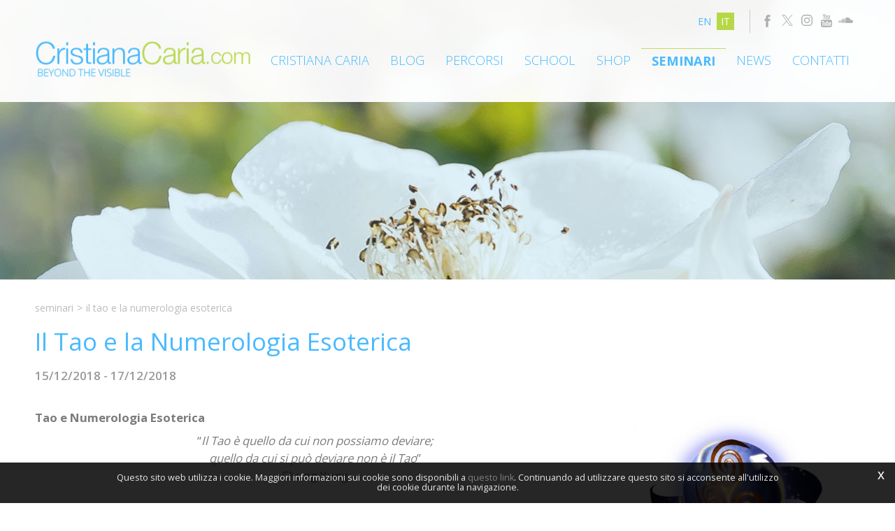

--- FILE ---
content_type: text/html; charset=utf-8
request_url: https://www.cristianacaria.com/it-ww/item-v21.aspx
body_size: 18653
content:

   
<!DOCTYPE html>
<html>
  <head id="ctl00_Head1" prefix="og: //ogp.me/ns#"><title>
	Il Tao e la Numerologia Esoterica
</title>
  
  <!-- Header block #1 - ZONE #1 -->
  
    <meta property="og:title" content="Il Tao e la Numerologia Esoterica" /><meta property="og:url" content="https://www.cristianacaria.com/it-ww/item-v21.aspx" /><meta property="og:description" content="Sede del Corso: IIS,  Carpi (MO) - ITALIA  Il Tao Te Ching è un testo cinese classico del 600 AC scritto dal saggio Lao Tzu, ed è stato tradotto come “la Via della Virtù” o..." /><meta property="og:image" content="https://www.cristianacaria.com/public/img/Sito-TaoeNumerologiaEsoterica-3722.jpg" /><meta property="og:image:type" content="image/jpeg" /><meta property="og:image:width" content="1540" /><meta property="og:image:height" content="840" /><script>

    (function (i, s, o, g, r, a, m) {
        i['GoogleAnalyticsObject'] = r; i[r] = i[r] || function () {
            (i[r].q = i[r].q || []).push(arguments)
        }, i[r].l = 1 * new Date(); a = s.createElement(o),
  m = s.getElementsByTagName(o)[0]; a.async = 1; a.src = g; m.parentNode.insertBefore(a, m)
    })(window, document, 'script', '//www.google-analytics.com/analytics.js', 'ga');
</script>
<meta name="keywords" content="Il Tao e la Numerologia Esoterica" /><meta name="description" content="Il Tao e la Numerologia Esoterica, Sede del Corso: IIS, Carpi (MO) - ITALIA Il Tao Te Ching è un testo cinese classico del 600 AC scritto dal saggio Lao Tzu, ed è stato tradotto come “la Via della Virtù” o..., 20260131" /><meta name="robots" content="index, follow" />
        <!­­ Facebook Pixel Code ­­>
			<script>
				!function(f,b,e,v,n,t,s){if(f.fbq)return;n=f.fbq=function(){n.callMethod? n.callMethod.apply(n,arguments):n.queue.push(arguments)};if(!f._fbq)f._fbq=n; n.push=n;n.loaded=!0;n.version='2.0';n.queue=[];t=b.createElement(e);t.async=!0; t.src=v;s=b.getElementsByTagName(e)[0];s.parentNode.insertBefore(t,s)}(window, document,'script','https://connect.facebook.net/en_US/fbevents.js'); 
				fbq('init', '1063381697093103'); 
				fbq('track', "PageView");
			</script> 
			<noscript><img height="1" width="1" style="display:none" src="https://www.facebook.com/tr?id=1063381697093103&ev=PageView&noscript=1" /></noscript>
		<!­­ End Facebook Pixel Code ­­>
    <!-- Google tag (gtag.js) -->
<script async src="https://www.googletagmanager.com/gtag/js?id=G-2VLE62XG30"></script>
<script>
	window.dataLayer = window.dataLayer || [];
	function gtag(){dataLayer.push(arguments);}
	gtag('js', new Date());

	gtag('config', 'G-2VLE62XG30');
</script>

  <!-- /Header block #1 -->
		  
    <meta charset="utf-8" /><meta name="viewport" content="width=device-width, initial-scale=1.0" />


    <!-- HTML5 shim, for IE6-8 support of HTML5 elements -->
    <!--[if lt IE 9]>
      <script src="//html5shim.googlecode.com/svn/trunk/html5.js"></script>
    <![endif]-->

    <!-- Fav and touch icons -->
    <link rel="shortcut icon" href="../master/favicon.ico" /><link rel="apple-touch-icon-precomposed" sizes="144x144" href="/img/apple-touch-icon-144-precomposed.png" /><link rel="apple-touch-icon-precomposed" sizes="114x114" href="/img/apple-touch-icon-114-precomposed.png" /><link rel="apple-touch-icon-precomposed" sizes="72x72" href="/img/apple-touch-icon-72-precomposed.png" /><link rel="apple-touch-icon-precomposed" href="/img/apple-touch-icon-57-precomposed.png" /><link href="../App_Themes/default/css/bootstrap.min.css" type="text/css" rel="stylesheet" /><link href="../App_Themes/default/css/bootstrap-datepicker.css" type="text/css" rel="stylesheet" /><link href="../App_Themes/default/css/bootstrap-fileupload.css" type="text/css" rel="stylesheet" /><link href="../App_Themes/default/css/bootstrap-lightbox.css" type="text/css" rel="stylesheet" /><link href="../App_Themes/default/css/flags.css" type="text/css" rel="stylesheet" /><link href="../App_Themes/default/css/formvalidate.css" type="text/css" rel="stylesheet" /><link href="../App_Themes/default/css/jquery.fancybox.css" type="text/css" rel="stylesheet" /><link href="../App_Themes/default/css/masonry.css" type="text/css" rel="stylesheet" /><link href="../App_Themes/default/css/prettyPhoto.css" type="text/css" rel="stylesheet" /><link href="../App_Themes/default/css/responsive-calendar.css" type="text/css" rel="stylesheet" /><link href="../App_Themes/default/css/scrollbar-vte.css" type="text/css" rel="stylesheet" /><link href="../App_Themes/default/css/social_plugins.css" type="text/css" rel="stylesheet" /><link href="../App_Themes/default/css/style-custom.css" type="text/css" rel="stylesheet" /><link href="../App_Themes/default/css/style-custom-site-3.css" type="text/css" rel="stylesheet" /><link href="../App_Themes/default/css/style-custom-siteshop.css" type="text/css" rel="stylesheet" /><link href="../App_Themes/default/css/style-custom-sitesprint.css" type="text/css" rel="stylesheet" /><link href="../App_Themes/default/css/style-vte-1.css" type="text/css" rel="stylesheet" /><link href="../App_Themes/default/css/swiper.min.css" type="text/css" rel="stylesheet" /><link href="../App_Themes/default/css/videoHTML5.css" type="text/css" rel="stylesheet" /><link href="../App_Themes/default/css/vmaps.css" type="text/css" rel="stylesheet" /></head>

  <body>
    <form name="aspnetForm" method="post" action="/it-ww/item-v21.aspx" id="aspnetForm">
<div>
<input type="hidden" name="__VIEWSTATE" id="__VIEWSTATE" value="/[base64]/[base64]/jqD7Y=" />
</div>

<div>

	<input type="hidden" name="__VIEWSTATEGENERATOR" id="__VIEWSTATEGENERATOR" value="CA0B0334" />
</div>
      <div class="head-fixed-wrap">				  
		<!-- Header block #2 - ZONE #2 -->              
            		 
			
			  <!-- Header block #3 - ZONE #3 -->
              <div id="ctl00_divHeaderblock3" class="headerblock3">
                
    <div class="CompanyLogo"><a href="/"><img src="/img/logo.png" alt="CristianaCaria.com" title="CristianaCaria.com" /></a></div>
<div class="social-header-wrapper">
<a href="/it-ww/facebook.aspx"><img src="/img/social-ico-facebook.png" alt=""></a>
<a href="/it-ww/x.aspx"><img src="/img/social-ico-x.png" alt=""></a>
 <a href="/it-ww/instagram.aspx"><img src="/img/social-ico-instagram.png" alt=""></a>
<a href="/it-ww/youtube.aspx"><img src="/img/social-ico-youtube.png" alt=""></a>
<a href="/it-ww/soundcloud.aspx"><img src="/img/social-ico-soundcloud.png" alt=""></a>
<!--<a href="/it-ww/google-plus.aspx"><img src="/img/social-ico-googleplus.png" alt=""></a>
<a href="/it-ww/pinterest.aspx"><img src="/img/social-ico-pinterest.png" alt=""></a>
<a href="/it-ww/sede.aspx"><img src="/img/social-ico-places.png" alt=""></a> -->
</div>
    <ul id="ctl00_ContentPlaceHolder2_ctl02_mainUl" class="unstyled">
    
            <li id="ctl00_ContentPlaceHolder2_ctl02_rptOtherLanguages_ctl00_liOtherLanguage"><a id="ctl00_ContentPlaceHolder2_ctl02_rptOtherLanguages_ctl00_lnkLanguage" href="/en-ww/item-v67.aspx">en</a></li>
        
            <li id="ctl00_ContentPlaceHolder2_ctl02_rptOtherLanguages_ctl01_liOtherLanguage" class="active"><a id="ctl00_ContentPlaceHolder2_ctl02_rptOtherLanguages_ctl01_lnkLanguage" href="/it-ww/item-v21.aspx">it</a></li>
        
</ul>

              </div>
              <!-- / Header block #3 - ZONE #3 -->

			  <!-- Header block #4 - ZONE #4 -->
              <div id="ctl00_divHeaderblock4" class="headerblock4">
                  
    
<!-- bar menu top -->
<div id="ctl00_ContentPlaceHolder3_ctl00_MainMenu" class="navbar mainmenu">
    <div class="navbar-inner">
        <div class="container">
            <a id="ctl00_ContentPlaceHolder3_ctl00_collapse" class="btn btn-navbar" data-toggle="collapse" data-target=".mainmenu .nav-collapse">
                
                <span class="icon-bar"></span>
                <span class="icon-bar"></span>
                <span class="icon-bar"></span>
            </a>
            
            <div id="ctl00_ContentPlaceHolder3_ctl00_topMenu" class="nav-collapse collapse">
                
                <ul class="pull-right nav menu-horizontal-level-0"><li class="dropdown" data-idmenuitem="72"><a href="#" data-hover="Cristiana Caria" class="dropdown-toggle" role="button" data-toggle="dropdown">Cristiana Caria<b class="caret"></b></a><ul class="dropdown-menu menu-horizontal-level-0" role="menu"><li data-idmenuitem="73"><a data-hover="Profilo" tabindex="-1" href="profilo.aspx">Profilo</a></li><li data-idmenuitem="101"><a data-hover="Mission" tabindex="-1" href="mission.aspx">Mission</a></li><li data-idmenuitem="74"><a data-hover="Filosofia" tabindex="-1" href="filosofia.aspx">Filosofia</a></li><li data-idmenuitem="104"><a data-hover="Target" tabindex="-1" href="target.aspx">Target</a></li></ul></li><li data-idmenuitem="98"><a data-hover="Blog" href="http://it.blog.cristianacaria.com/">Blog</a></li><li class="dropdown" data-idmenuitem="99"><a href="#" data-hover="Percorsi" class="dropdown-toggle" role="button" data-toggle="dropdown">Percorsi<b class="caret"></b></a><ul class="dropdown-menu menu-horizontal-level-0" role="menu"><li data-idmenuitem="106"><a data-hover="Spiritual coaching" tabindex="-1" href="spiritual-coaching.aspx">Spiritual coaching</a></li><li data-idmenuitem="107"><a data-hover="Aura-Soma ®" tabindex="-1" href="aura-soma-il-colore-come-consapevolezza.aspx">Aura-Soma ®</a></li><li data-idmenuitem="108"><a data-hover="La Kabbalah" tabindex="-1" href="la-kabbalah.aspx">La Kabbalah</a></li><li data-idmenuitem="109"><a data-hover="I 72 Angeli della Kabbalah" tabindex="-1" href="i-72-angeli-della-kabbalah.aspx">I 72 Angeli della Kabbalah</a></li><li data-idmenuitem="110"><a data-hover="I tarocchi" tabindex="-1" href="i-tarocchi.aspx">I tarocchi</a></li><li data-idmenuitem="111"><a data-hover="Numerologia esoterica" tabindex="-1" href="numerologia-esoterica.aspx">Numerologia esoterica</a></li><li data-idmenuitem="112"><a data-hover="Astrologia esoterica" tabindex="-1" href="astrologia-esoterica.aspx">Astrologia esoterica</a></li></ul></li><li class="dropdown" data-idmenuitem="142"><a href="#" data-hover="School" class="dropdown-toggle" role="button" data-toggle="dropdown">School<b class="caret"></b></a><ul class="dropdown-menu menu-horizontal-level-0" role="menu"><li data-idmenuitem="143"><a data-hover="School" tabindex="-1" href="school.aspx">School</a></li><li data-idmenuitem="144"><a data-hover="Formazione IIS" tabindex="-1" href="formazione-iis.aspx">Formazione IIS</a></li></ul></li><li data-idmenuitem="77"><a data-hover="Shop" href="lucia-angelis-shop-e-centro-corsi.aspx">Shop</a></li><li data-idmenuitem="114" class="active"><a data-hover="Seminari" href="seminari-0.aspx?nd=1">Seminari</a></li><li data-idmenuitem="100"><a data-hover="News" href="news-1.aspx">News</a></li><li class="dropdown" data-idmenuitem="17"><a href="#" data-hover="Contatti" class="dropdown-toggle" role="button" data-toggle="dropdown">Contatti<b class="caret"></b></a><ul class="dropdown-menu menu-horizontal-level-0" role="menu"><li data-idmenuitem="42"><a data-hover="Contatti" tabindex="-1" href="contatti.aspx">Contatti</a></li><li data-idmenuitem="52"><a data-hover="Facebook" tabindex="-1" href="facebook.aspx">Facebook</a></li><li data-idmenuitem="55"><a data-hover="X" tabindex="-1" href="x.aspx">X</a></li><li data-idmenuitem="56"><a data-hover="Instagram" tabindex="-1" href="instagram.aspx">Instagram</a></li><li data-idmenuitem="140"><a data-hover="YouTube" tabindex="-1" href="youtube.aspx">YouTube</a></li><li data-idmenuitem="141"><a data-hover="Soundcloud" tabindex="-1" href="soundcloud.aspx">Soundcloud</a></li></ul></li></ul>
            </div>
            
            <!--/.nav-collapse -->
        </div>
    </div>
</div>
<!-- bar menu top -->
            
              </div>
        </div>

              <!-- Header block #5 - ZONE #5 -->
              <div id="ctl00_divHeaderblock5" class="headerblock5">
                  
    <div class="headslider slimheads"><div id="Swiper_444" class="swiper-container"><div class="swiper-wrapper"><div class="swiper-slide" style="background-image: url(/public/img/header-istituzionale-1210.jpg)"><div class="headtexts" style="display: none;"><span class="headlink"></span></div></div></div></div></div>

              </div>
              <!-- / Header block #5 - ZONE #5 -->     

        <!-- External container -->
        <div id="ctl00_divContainerFoglioesterno" class="container foglioesterno">
            <!-- Fluid container -->
            <div id="ctl00_divContainer" class="container-fluid foglio">

        <!-- HEADER BLOCKS -->			          
              
              <!-- / Header block #4 - ZONE #4 -->
              <!-- Header block #6 - ZONE #6 -->
              
              <!-- / Header block #6 - ZONE #6 -->
                


              <!-- Header block #17 - ZONE #17 -->
              <div id="ctl00_divHeaderinsideblock1" class="headerinsideblock1">
                  
    
<div class="spacer-header-contenuti"></div>
    

              </div>
              <!-- /Header block #17 -->
			  
			  <!-- Header block #1 - ZONE #1 -->
              
              <!-- /Header block #1 -->

              <!-- Header block #2 - ZONE #2 -->
              
              <!-- / Header block #2 -->

              <!-- Header block #3 -->
              
              <!-- / Header block #3 - ZONE #3 -->

              <!-- Header block #4 - ZONE #4 -->
              
              <!-- / Header block #4 -->

              <!-- Header block #5 - ZONE #5 -->
              
              <!-- / Header block #5 -->

        <!-- / HEADER BLOCKS -->


        <!-- MIDDLE AREA -->
              
              <!--/row-->
        <!-- /MIDDLE AREA -->

		        <!-- MIDDLE AREA V2 -->
              
              <!--/row-->
        <!-- /MIDDLE AREA V2-->


        <!-- FOOTER BLOCKS -->
              <!-- Footer block #1 - ZONE #15 -->
              <div id="ctl00_divFooterblock1" class="footerinsideblock2">
                  
    <div class="row-fluid locator-cnt"><div class="span12"><ul class="breadcrumb"><li><a href="/it-ww/seminari-1.aspx">Seminari</a><span class="divider">></span></li><li class="active">Il Tao e la Numerologia Esoterica</li></ul></div></div><div class="type-elenco-scheda"><div class="row-fluid"><h2>Il Tao e la Numerologia Esoterica</h2><h4 class="SingleDocDate">15/12/2018 - 17/12/2018</h4></div><div class="row-fluid paragraph auxcnt-1" id="paragraph-6080"><span class="paragraphimgcnt pull-right hidden-phone"><img src="../public/img/IISsicoolquad-3724.jpg" alt="Il Tao e la Numerologia Esoterica" title="Il Tao e la Numerologia Esoterica" class="paragraphimg-dx" /><span class="paragraphimgdida-dx"></span></span><div class="paragraphimgcnt visible-phone"><img src="../public/img/IISsicoolquad-3724.jpg" class="paragraphimg-center" /><span class="paragraphimgdida-center"></span></div><h4>Tao e Numerologia Esoterica</h4><span class="clearfix"><div style="text-align: center;">&ldquo;<em>Il Tao &egrave; quello da cui non possiamo deviare;<br>
quello da cui si pu&ograve; deviare non &egrave; il Tao</em>&rdquo;<br>
Chung Yung<br>
&nbsp;</div>

<div style="text-align: justify;"><br>
Il Tao Te Ching &egrave; un testo cinese classico del 600 AC scritto dal saggio Lao Tzu, ed &egrave; stato tradotto come &ldquo;la Via della Virt&ugrave;&rdquo; o &ldquo;la Via dell&rsquo;Integrit&agrave;&rdquo;. &Egrave; composto di 81 sezioni, che hanno lo scopo di supportare ogni individuo nella manifestazione del proprio proposito e potenziale di vita. Secondo gli insegnamenti antichi il Tao &egrave; la nostra consapevolezza; non pu&ograve; essere inteso come &ldquo;Dio&rdquo; nel senso ordinario del termine, ma esprime il concetto di &ldquo;qualcosa&rdquo; di eterno da cui tutte le cose dipendono e che non le abbandona. Ha una realt&agrave; e una evidenza, ma non ha un&rsquo;azione o una forma. Il Tao &egrave; il flusso o il movimento di una Intelligenza Attiva che d&agrave; la vita, manifesta e trasforma tutto ci&ograve; che esiste; per questa ragione, &egrave; stato definito come la Via dell&rsquo;Acqua poich&eacute; Lao Tzu utilizz&ograve; il corso d&rsquo;acqua come la metafora principale per descriverlo. Secondo il Tao, tutte le cose si relazionano l&rsquo;una all&rsquo;altra seguendo il concetto de &ldquo;l&rsquo;emergere reciproco&rdquo; per stabilire l&rsquo;armonia dell&rsquo;Universo, visto che, come Alan Watts descrive, &ldquo;ogni processo nel mondo &lsquo;pu&ograve; fare le sue cose&rsquo; in relazione a tutte le altre&rdquo;.<br>
<br>
La Numerologia Esoterica rivela lo svolgimento del piano del nostro destino, nascosto dietro la scenografia della nostra vita. Parla del movimento dell&rsquo;anima attraverso lo spazio e il tempo, mostrandoci come dietro il paesaggio e i personaggi della nostra esistenza siano stati costruiti su un piano per l&rsquo;espansione di consapevolezza col fine di portarci verso la nostra missione di vita.&nbsp;<br>
<br>
Ognuna delle 81 sezioni/versi del Tao Te Ching contiene una perla di saggezza. L&rsquo;81 &egrave; il numero dell&rsquo;Iniziato, cio&egrave; colui che ha contattato s&eacute; stesso, e 81 &egrave; il multiplo di 9. Nella numerologia esoterica il 9 &egrave; il numero dell&rsquo;anima, il numero della dissoluzione delle illusioni del piccolo s&eacute; per rivelare il potenziale del s&eacute; superiore.<br>
<br>
Durante questo corso esploreremo il Tao, le sue origini e i suoi insegnamenti di saggezza, in relazione ai numeri del nostro tema numerologico per svelare il nostro potenziale di vita nascosto. Si tratta di una guida profonda che ci indica come trasformare i nostri schemi karmici nell&rsquo;opportunit&agrave; di essere quello che siamo stati destinati ad essere.<br>
<br>
<strong><u>INSEGNANTE</u>:</strong>&nbsp;<em>Cristiana Caria</em><br>
<br>
<strong><a href="http://www.cristianacaria.com/it-ww/formazione-iis.aspx" target="_blank">TUTTE LE INFORMAZIONI RIGUARDO LA &quot;FORMAZIONE IIS&quot;</a></strong><br>
<br>
<strong><u>DETTAGLI DEL CORSO</u>:&nbsp;</strong>Questo corso, organizzato e accreditato da&nbsp;<em><a data-saferedirecturl="https://www.google.com/url?hl=it&amp;q=https://www.facebook.com/InternationalInitiationSchool/&amp;source=gmail&amp;ust=1503401262746000&amp;usg=AFQjCNHP9qqV6DtkgJfUxbs2T0Ef8Ip0lQ" href="https://www.facebook.com/InternationalInitiationSchool/" target="_blank">International Initiation School</a>&nbsp;</em>come parte della formazione di <em>Soul Facilitator</em>, &egrave; aperto a tutti e&nbsp;i partecipanti non necessitano di pre-requisiti.&nbsp;Il numero degli iscritti &egrave; limitato, pertanto, l&#39;iscrizione sar&agrave; validata&nbsp;al momento della ricezione della caparra confirmatoria.<br>
<br>
<u><strong>CORSI CORRELATI CONSIGLIATI</strong></u><strong>: </strong><em>Fondamenta in Numerologia Esoterica.&nbsp;</em>La&nbsp;frequentazione di questi corsi &egrave; consigliata al fine di ottenere una pi&ugrave; esaustiva comprensione dell&#39;argomento.<br>
<br>
<u><strong>INFORMAZIONI &amp; ISCRIZIONI</strong></u><strong>:</strong><br>
<strong>telefono:</strong>&nbsp;059 686147<br>
<strong>e-mail:</strong>&nbsp;secretary@internationalinitiationschool.com<br>
<br>
<strong><u>ORARI SEGRETERIA</u><em>:&nbsp;</em></strong><em>dal Luned&igrave; al Venerd&igrave; - dalle 9:30 alle 13:30</em><br>
<br>
<u><strong>SEDE DEL CORSO</strong></u><strong>:</strong><br>
<i>International Initiation School</i><br>
via Fontana 4/A - 41012 Carpi (MO)<br>
<br>
<u><strong>COME RAGGIUNGERCI</strong></u><strong>:</strong>

<p><strong>+ IN AUTO (10 min):</strong>&nbsp;Dall&rsquo;uscita dell&rsquo;autostrada Carpi (A22) imboccare Tangenziale B. Losi (SP413/SP468R) e seguire le indicazioni &ldquo;Centro&rdquo;. Proseguire diritto per 3 rotatorie e 4 semafori, voltare a destra in Via Guastalla. Proseguire sempre diritto tramite via Manzoni e voltare a destra in Via Caduti del Lavoro. Allo stop proseguire dritto in via Fontana. Siete Arrivati !</p>

<p>Link alla mappa:&nbsp;<a href="https://www.google.it/maps/dir/Casello+Carpi+-+Autostrada+A22,+41012+Carpi+MO/Via+Fontana,+4A,+41012+Carpi+MO/@44.7760198,10.850968,14z/data=!4m15!4m14!1m5!1m1!1s0x477ff33c8d750ca1:0x21de598beae3de6b!2m2!1d10.8460084!2d44.7679067!1m5!1m1!1s0x477f8d36e27bca71:0xff7c5c7b157eb596!2m2!1d10.8868057!2d44.7861171!3e0!5i2">https://goo.gl/7M7uTv</a></p>

<p><strong>+ IN TRENO (10 min. a piedi):&nbsp;</strong>Dalla Stazione Ferroviaria di Carpi imboccare Viale D. Dallai e proseguire in Corso S. Cabassi. Svoltare a destra in Via Duomo, poi a sinistra in Via C. Battisti e infine a destra in Piazzale A. Bertesi. Siete arrivati in Via Fontana.<br>
<br>
Link alla mappa:&nbsp;<a href="https://goo.gl/2DgMCH">https://goo.gl/2DgMCH</a><br>
&nbsp;<br>
<strong>+ IN AEREO (45min./1 h):&nbsp;</strong>Gli Aeroporti di Bologna e Verona si trovano a 45 min. di automobile dal casello di Carpi (A22) o ad un&rsquo;ora di treno dalla stazione ferroviaria di Carpi.</p>
</div>
</span></div></div>
<div id="ctl00_ContentPlaceHolder14_ctl02_mainDiv">

</div><ul class="pager pagerbottom"><li class="previous"><span>precedente: <a href="/it-ww/soulbody-consciousness-alignment-parte-1-v2.aspx">Soul/Body Consciousness Alignment - Parte 2</a><br>successivo: <a href="/it-ww/il-viaggio-iniziatico-nei-tarocchi-esoterici-parte-1-v4.aspx">Il Viaggio Iniziatico nei Tarocchi Esoterici - Parte 1</a></span></li><li class="next"><a href="/it-ww/seminari-1.aspx">Seminari</a></li></ul>

               </div>
              <!-- / Footer block #1 -->

              <!-- Footer block #2 - ZONE #16 -->
              
              <!-- / Footer block #2 -->

              <!-- Footer block #3 - ZONE #17 -->
              
              <!-- / Footer block #3 -->

        <!-- /FOOTER BLOCKS -->

            </div>
            <!-- /Fluid sheet -->
        </div>
        <!-- /External sheet -->

		      <!-- Footer block #3 - ZONE #17 -->
              <div id="ctl00_divFooterOuter16" class="footerblock3 footerboxzone">
                 
    <div class="boxcorrelations-wrapper category-list verticalmodel"></div>

              </div>
              <!-- / Footer block #3 -->

              <!-- Footer block #4 - ZONE #18 -->
		      <div id="ctl00_divFooterOuter24" class="footerblock4">
		         
    <div id="ctl00_ContentPlaceHolder24_ctl00_divSharingToolWrapper" class="product-sheet-sharing sharing-tools">

    <span id="ctl00_ContentPlaceHolder24_ctl00_lblShare">Condividi</span>

     

    <a href="http://www.facebook.com/share.php" id="ctl00_ContentPlaceHolder24_ctl00_lnkFacebook" onclick="return fbs_click()" target="_blank" rel="nofollow" title="Condividi su Facebook">
        
        <img src="/img/ico-facebook.png" id="ctl00_ContentPlaceHolder24_ctl00_imgFacebook" alt="facebook share" />
    </a>

    <a href="https://twitter.com/share" id="ctl00_ContentPlaceHolder24_ctl00_lnkTwitter" onclick="return twi_click()" target="_blank" rel="nofollow" title="Condividi su Twitter">
        
        <img src="/img/ico-twitter.png" id="ctl00_ContentPlaceHolder24_ctl00_imgTwitter" alt="twitter share" />

    </a>

    

    <a href="javascript:pin_click()" id="ctl00_ContentPlaceHolder24_ctl00_lnkPinterest" rel="nofollow" title="Condividi su Pinterest">

        <img src="/img/ico-pinterest.png" id="ctl00_ContentPlaceHolder24_ctl00_imgPinterest" alt="pinterest share" />
    </a>   

       

    

</div>

<script>
    function fbs_click() {
        //u = location.href;
        t = document.title;
        window.open('http://www.facebook.com/sharer.php?u=' +
             encodeURIComponent(u).replace("localhost", "127.0.0.1") +
             '&t=' +
             encodeURIComponent(t),
             ' sharer', 'toolbar=0, status=0, width=626, height=436');
        return false;
    }

    function twi_click() {
        //u = location.href;
        t = document.title;
        window.open('https://twitter.com/intent/tweet?original_referer=' +
             encodeURIComponent(u).replace("localhost", "127.0.0.1") +
             '&url=' +
             encodeURIComponent(u),
             ' sharer', 'toolbar=0, status=0, width=626, height=436');
        return false;
    }

    function goo_click() {
        //u = location.href;
        t = document.title;
        window.open('https://plus.google.com/share?url=' +
             encodeURIComponent(u).replace("localhost", "127.0.0.1"),
             ' sharer', 'toolbar=0, status=0, width=626, height=436');
        return false;
    }

    function pin_click() {
        var e = document.createElement('script');
        e.setAttribute('type', 'text/javascript');
        e.setAttribute('charset', 'UTF-8');
        e.setAttribute('src', 'https://assets.pinterest.com/js/pinmarklet.js?r=' + Math.random() * 99999999);
        document.body.appendChild(e);
    }
    

    function whatsapp_click() {
        //u = location.href;
        t = document.title;        
        window.open('whatsapp://send?text=' +
             encodeURIComponent(t+' ') +
             encodeURIComponent(u).replace("localhost", "127.0.0.1"));
        return false;
    }
  

</script>


		      </div>
		      <!-- / Footer block #4 -->
		  
		  <!-- Footer block #5 - ZONE #19 -->
		  <div id="ctl00_divFooterOuter25" class="footerblock5">
			 
    
<!-- bar menu top -->
<div id="ctl00_ContentPlaceHolder25_ctl00_MainMenu" class="navbar menufooter">
    <div class="navbar-inner">
        <div class="container">
            <a id="ctl00_ContentPlaceHolder25_ctl00_collapse" class="btn btn-navbar" data-toggle="collapse" data-target=".menufooter .nav-collapse">
                
                <span class="icon-bar"></span>
                <span class="icon-bar"></span>
                <span class="icon-bar"></span>
            </a>
            
            <div id="ctl00_ContentPlaceHolder25_ctl00_topMenu" class="nav-collapse collapse">
                
                <ul class="pull-left nav menu-horizontal-level-0"><li data-idmenuitem="9"><a data-hover="Tag directory" href="tag-directory.aspx">Tag directory</a></li><li data-idmenuitem="11"><a data-hover="Site map" href="sitemap.aspx">Site map</a></li></ul>
            </div>
            
            <!--/.nav-collapse -->
        </div>
    </div>
</div>
<!-- bar menu top -->

		  </div>
		  <!-- / Footer block #5 -->
        		  
		  <!-- Footer block #6 - ZONE #20 -->
		  <div id="ctl00_divFooterOuter26" class="footerblock6">
			  
    <div class="logofooter"><a href="/"><img src="/img/logofooter.png" alt="" /></a></div>
<div class="Copyright">
    Copyright © 2013-2026 CristianaCaria.com

    <div id="ctl00_ContentPlaceHolder26_ctl01_copyPolicy" class="copyright-policy">
        <a id="ctl00_ContentPlaceHolder26_ctl01_linkPrivacy" href="/it-ww/privacy-policy.aspx">[Privacy e Cookie Policy]</a>
        
    </div>
    
    <div id="ctl00_ContentPlaceHolder26_ctl01_privacyAlert" class="privacy-alert" style="display:none">
        <!--googleoff: all-->
        <a href="javascript:void(0)" class="iconclose">x</a>
        <span>Questo sito web utilizza i cookie. Maggiori informazioni sui cookie sono disponibili a <a id="ctl00_ContentPlaceHolder26_ctl01_linkPrivacyAlert" href="/it-ww/privacy-policy.aspx#cookie">questo link</a>. Continuando ad utilizzare questo sito si acconsente all'utilizzo dei cookie durante la navigazione.</span>
        <!--googleon: all-->    
    </div>	  
</div><div class="logopartner"><a href="https://www.sigla.com" target="_blank"><img src="/img/partner-siglacom-logo.png" alt="Sigla.com - Internet Partner" title="Sigla.com - Internet Partner" /></a></div>

		  </div>
		  <!-- / Footer block #6 -->
		  
		  <!-- Footer block #7 - ZONE #21 -->
		  
		  <!-- / Footer block #7 -->

    <!-- javascript -->

    <script src="//ajax.googleapis.com/ajax/libs/jquery/1.10.2/jquery.min.js"></script>
    <script src="/js/jquery.mobile.custom.min.js"></script>
    <script src="/js/bootstrap.min.js"></script>
    <script src="/js/bootbox.min.js"></script>
    <script src="/js/bootstrap-datepicker.js" type="text/javascript"></script>
    <script src="/js/bootstrap-fileupload.min.js" type="text/javascript"></script>  
    <script src="/js/jquery.validate.js"></script>
    <script src="/js/jquery.glob.js"></script>
    <script type="text/javascript" src="/js/jquery.hoverdir.js"></script>
    <script src="/js/jquery.masonry.min.js"></script>
    <script src="/js/jquery.masonry.custom.js" type="text/javascript"></script>
    <script src="/js/jquery.fancybox.pack.js" type="text/javascript"></script>
    <script src="/js/jquery.video-ui.js" type="text/javascript"></script>
    <script src="//maps.google.com/maps/api/js?key= AIzaSyCNqvhmRNYXlTNRxY18yZsS80w3jS7h37o" type="text/javascript"></script>
    <script src="/js/gmaps.js" type="text/javascript"></script>
    <script src="/js/responsive-calendar.js"></script>
	<script src="/js/search.js?v=202001221150"></script>
	<script src="/js/pluginCalendar.js?v=202001221150"></script>
	<script src="/js/maps.js?v=202001221150"></script>
	<script src="/js/imgLiquid.js?v=202001221150"></script>
	<script src="/js/classList.min.js?v=20151000" type="text/javascript"></script> 
	<script src="/js/swiper.min.js?v=20151000" type="text/javascript"></script>
	<script src="/js/custom.js?v=202001221150"></script>
	<script src="/js/scheda-prodotto.js?v=202001221150"></script>
    <script src="/js/jquery.mousewheel.min.js"></script>
    <script src="/js/jquery.mCustomScrollbar.min.js"></script>
	<script src="/js/vte.js?v=202001221150"></script>
    <script>function writeLangCookie() { document.cookie="_Lang_CristianaCaria.com=1; expires=Sun, 31 Jan 2027 19:20:28 GMT; path=/ "; document.cookie="_Nation=; expires=30/01/2026 19:20:28; path=/ "; } 
  $('.home-link').on('click', function () { writeLangCookie(); }); 
 </script>

                    <script type='text/javascript'>
	                    var swiper;
	                    $(document).ready(function () {
		                    if ($('.swiper-container').length > 0) {
			                    swiper = $('.swiper-container').swiper({
				                    pagination: '.swiper-pagination',
				                    paginationClickable: true,
				                    autoplay: 4000,
				                    speed: 1000,
				                    
				                    
				                    nextButton: '.swiper-button-next',
				                    prevButton: '.swiper-button-prev',    
				                    onSlideChangeEnd: function (s) {
					                    $('.swiper-slide').removeClass('swiper-slide-active');
					                    $('.swiper-slide').eq(s.activeIndex).addClass('swiper-slide-active');
					                    setLinkCursorSwiper();
                                        console.log('onSlideChangeEnd' + s.activeIndex);
					                    
				                    },
                                    onSlideChangeStart: function (s) {
                                        setBodyAttribute(s);
                                    }
			                    });
			                    $('.swiper-slide').first().addClass('swiper-slide-active');
			                    setBodyAttribute(swiper);
                                setLinkCursorSwiper();
		                    }
	                    });
	                    function setLinkCursorSwiper() {
		                    $('.swiper-slide').css('cursor', 'default');
		                    var swiperDiv = $('.swiper-slide.swiper-slide-active').last();
		                    if (getSwiperLink(swiperDiv).length > 0) {
			                    swiperDiv.css('cursor', 'pointer');
		                    }
		                    swiperDiv.off('click').on('click', function () {
			                    var swiperLink = getSwiperLink(swiperDiv);
			                    if (swiperLink.length > 0) {
				                    if (isSwiperLinkTargetBlank(swiperDiv)) {
					                    window.open(swiperLink);
					                    return false;
				                    } else {
					                    window.location.href = swiperLink;
				                    }
			                    }
		                    });
	                    }
                        function setBodyAttribute (swiper) {
                            var activeSlide = $('.swiper-slide').eq(swiper.activeIndex);
					        if(activeSlide.attr('onSlideLoadedBodyAttribute') !== undefined && activeSlide.attr('onSlideLoadedBodyAttribute').length > 0) {
						        $('body').attr('swiperSlideAttribute', activeSlide.attr('onSlideLoadedBodyAttribute'));
					        }
                            else {
                                $('body').removeAttr('swiperSlideAttribute');
                            }
                        }
	                    function getSwiperLink(swiperDiv) {
		                    var headerLink = swiperDiv.find('.headtexts a.headlink');
		                    if (headerLink !== undefined && headerLink.length > 0 && headerLink.attr('href').length > 1 && headerLink.attr('href').indexOf('javascript:void(0)') == -1) {
			                    return headerLink.attr('href');
		                    }
		                    return '';
	                    }
	                    function isSwiperLinkTargetBlank(swiperDiv) {
		                    var headerLink = swiperDiv.find('.headtexts a.headlink');
		                    if (headerLink !== undefined && headerLink.length > 0 && headerLink.attr('target') == '_blank') {
			                    return true;
		                    }
		                    return false;
	                    }
                    </script><script type="text/javascript"> u = location.href ;</script><script type="text/javascript">$(function () { $('.privacy-alert').delay(800).fadeIn(1000);$('.privacy-alert .iconclose').click(function () { $('.privacy-alert').fadeOut(800);cookPolicyCloseAlert();});});function cookPolicyCloseAlert() {var dCookPolicy = new Date(); dCookPolicy.setTime(dCookPolicy.getTime() + (365 * 24 * 60 * 60 * 1000));document.cookie='C_P=1; expires='+dCookPolicy.toGMTString()+'; path=/';}</script>
	
	<!-- ANGULAR SCRIPT CART -->
    <script src="//ajax.googleapis.com/ajax/libs/angularjs/1.2.16/angular.min.js" type="text/javascript"></script>
    <script src="//ajax.googleapis.com/ajax/libs/angularjs/1.2.0rc1/angular-route.min.js"></script>
    <script src="//ajax.googleapis.com/ajax/libs/angularjs/1.2.10/angular-animate.js"></script>
    <script src="/js/angular-cookies-1.0.0rc10.js"></script>
    <script src="/js/ui-bootstrap.js"></script>
	<script src="/cart/js/accounting.min.js?v=202001221150"></script>
    <!--[if lte IE 8]>
    <script src="/cart/js/json2.js"></script>
    <![endif]-->
	<script src="/cart/js/app.js?v=202001221150"></script>
    
    <!-- CARRELLO-->
	<script src="/cart/js/mainController.js?v=202001221150"></script>
	<script src="/cart/js/step1Controller.js?v=202001221150"></script>
	<script src="/cart/js/step2Controller.js?v=202001221150"></script>
	<script src="/cart/js/step3Controller.js?v=202001221150"></script>
	<script src="/cart/js/step4Controller.js?v=202001221150"></script>
	<script src="/cart/js/extendController.js?v=202001221150"></script>
    
    <!-- SCHEDA PRODOTTO ANGULARJS-->
	<script src="/js/pluginSingleProdVariants.js?v=202001221150"></script>
	<script src="/js/pluginSingleProdVariants-ext.js?v=202001221150"></script>

    <!-- SCHEDA PRODOTTO SHOP BY LOOK-->
	<script src="/js/pluginShopByLook.js?v=202001221150"></script>
    </form>
  </body>
</html>
